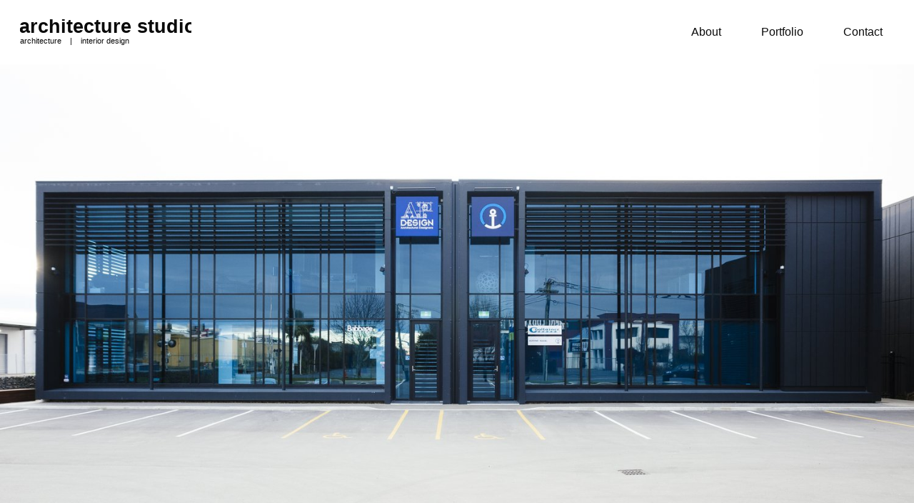

--- FILE ---
content_type: text/html; charset=utf-8
request_url: https://astudio.co.nz/portfolio/project/montreal-street/
body_size: 13369
content:


<!DOCTYPE html>
<html class="no-js" lang="en">
    <head>
        <meta charset="utf-8" />
        <title>
            
                Montreal Street
            
            
                
                    
                
            
        </title>
        <meta name="description" content="Architecture Studio is a design based practice formed by Richard Tunstall and Richard McNeill. We operate from a creative space, located in Christchurch, New Zealand.">
        <meta name="viewport" content="width=device-width, initial-scale=1">

        <meta property="og:image" content='/static/img/astudio_contact.32ec2133d80f.jpg'>
        <meta property="og:description" content="Architecture Studio is a design based practice formed by Richard Tunstall and Richard McNeill. We operate from a creative space, located in Christchurch, New Zealand.">
        <meta property="og:title" content="Architecture Studio Ltd">

        <meta property="twitter:image" content='/static/img/astudio_contact.32ec2133d80f.jpg'>
        <meta property="twitter:description" content="Architecture Studio is a design based practice formed by Richard Tunstall and Richard McNeill. We operate from a creative space, located in Christchurch, New Zealand.">
        <meta name="twitter:title" content="Architecture Studio Ltd">

        
        <link rel="stylesheet" type="text/css" href='/static/css/aslstyles.89eafd4826bd.css'>
        <link rel="stylesheet" type="text/css" href='/static/css/style.a1996c389cdc.css'>
        <link rel="stylesheet" type="text/css" href='/static/css/aos.847da8fca806.css'>
        <link rel="icon" type="image/png" sizes="96x96" href="/static/img/astudio_favicon.e14d3dfb348d.png">

        
        <!-- Global site tag (gtag.js) - Google Analytics
        <script async src="https://www.googletagmanager.com/gtag/js?id=UA-154804027-1"></script>
        <script>
        window.dataLayer = window.dataLayer || [];
        function gtag(){dataLayer.push(arguments);}
        gtag('js', new Date());

        gtag('config', 'UA-154804027-1');
        </script> -->

    </head>

    <body>


        
<div id="fadein">
  

<div style="min-height: 5.6rem;">
  <nav
    class="navbar is-white is-fixed-top"
    role="navigation"
    aria-label="main navigation"
  >
    <div class="navbar-brand">
      <a class="navbar-item" href="/">
        
<svg width="240" height="35.978" version="1.1" viewBox="0 0 63.5 9.5191" xmlns="http://www.w3.org/2000/svg" xmlns:cc="http://creativecommons.org/ns#" xmlns:dc="http://purl.org/dc/elements/1.1/" xmlns:rdf="http://www.w3.org/1999/02/22-rdf-syntax-ns#">

 <g transform="translate(5.2753e-7 -287.48)">
  <g transform="matrix(.67145 0 0 .67145 -46.57 198.49)" font-family="sans-serif" font-size="10.583px" letter-spacing="0px" stroke-width=".26458" word-spacing="0px">
   <text x="68.982742" y="140.11382" style="line-height:1.25" xml:space="preserve"><tspan x="68.982742" y="140.11382" font-family="Arial" font-size="10.583px" font-weight="bold" stroke-width=".26458" fill="currentColor">architecture studio</tspan></text>
   <text x="69.205193" y="145.82433" style="line-height:1.25" xml:space="preserve"><tspan x="69.205193" y="145.82433" font-family="Arial" font-size="4.2333px" stroke-width=".26458" fill="currentColor">architecture    |    interior design</tspan></text>
  </g>
 </g>
</svg>

      </a>
      <a
        id="navBurger"
        role="button"
        class="navbar-burger burger"
        aria-label="menu"
        aria-expanded="false"
        data-target="navbarMenuToggle"
        style="background-color: transparent;"
        onclick="navMenuToggle()"
      >
        <span aria-hidden="true"></span>
        <span aria-hidden="true"></span>
        <span aria-hidden="true"></span>
      </a>
    </div>
    <div id="navbarMenuToggle" class="navbar-menu has-background-white">
      <div class="navbar-end">
        <a class="navbar-item" href='/about/'>About</a>
        <a class="navbar-item" href='/portfolio/'
          >Portfolio</a
        >
        <!-- <a class="navbar-item" href='/service/'>Services</a> -->
        <a class="navbar-item" href='/contact/'>Contact</a>
      </div>
    </div>
  </nav>
</div>

	<section class="hero is-large">
        <div class="hero-head">
            <div class="image">
                <img alt="Montreal 1.jpg" class="full-image" data-aos="fade-up" data-aos-delay="50" data-aos-duration="1200" data-aos-easing="ease-in-out" height="999" src="https://s3.ap-southeast-2.amazonaws.com/astudionzstorage/images/Montreal_1.width-1500.jpg" width="1500">
            </div>
        </div>
	</section>
	<section class="container is-desktop">
		<div class="container" style="margin: 4rem 2rem 2rem 2rem" data-aos="fade-up" data-aos-delay="50" data-aos-duration="1200" data-aos-easing="ease-in-out" data-aos-anchor-placement="top-bottom">
			<div class="columns is-variable is-5">
				<article class="column is-three-quarters">
					<p class="title is-capitalized">Montreal Street</p>
					<div class="content is-size-5">
			          <p>Located on the old C &amp; R Salvage site, Architecture Studio was commissioned by Luney’s to undertake the development design work for six office buildings. In an area that was normally associated with warehouses, after the Canterbury earthquakes and the CBD red zoned, there was a high demand for office spaces on the fringe of the Central City. The buildings very popular was easily tenanted and on sold to investors. It was important create one particular style and colour scheme for all of the offices creating a business park appearance. Development cost was approximately 12 Million NZ dollars.</p>
				</article>
				<article class="column">
		      <div class="content">
		        
		        <p class="title is-size-5">Location</p>
		        <p class="is-capitalized is-size-6">Sydenham, Christchurch</p>
		        
		      </div>
		      <div class="content">
		        
		        <p class="title is-size-5">Client</p>
		        <p class="is-capitalized is-size-6">Chas S Luney Ltd</p>
		        
		      </div>
		      <div class="content">
		        <p class="title is-size-5">Category</p>		
		        
		        <p class="is-capitalized is-size-6">commercial</p>
		        
		      </div>
				</article>
			</div>
		</div>
	</section>
	<section class="container is-desktop">
        
			
				<div class="container image" data-aos="fade-up" data-aos-delay="50" data-aos-duration="1200" data-aos-easing="ease-in-out">
                	<img alt="Montreal 2.jpg" class="full-image" height="665" src="https://s3.ap-southeast-2.amazonaws.com/astudionzstorage/images/Montreal_2.width-1000.jpg" width="1000">
				</div>
			
				<div class="container image" data-aos="fade-up" data-aos-delay="50" data-aos-duration="1200" data-aos-easing="ease-in-out">
                	<img alt="Montreal 3.jpg" class="full-image" height="1502" src="https://s3.ap-southeast-2.amazonaws.com/astudionzstorage/images/Montreal_3.width-1000.jpg" width="1000">
				</div>
			
				<div class="container image" data-aos="fade-up" data-aos-delay="50" data-aos-duration="1200" data-aos-easing="ease-in-out">
                	<img alt="Montreal 4.jpg" class="full-image" height="1502" src="https://s3.ap-southeast-2.amazonaws.com/astudionzstorage/images/Montreal_4.width-1000.jpg" width="1000">
				</div>
			
				<div class="container image" data-aos="fade-up" data-aos-delay="50" data-aos-duration="1200" data-aos-easing="ease-in-out">
                	<img alt="Montreal 5.jpg" class="full-image" height="666" src="https://s3.ap-southeast-2.amazonaws.com/astudionzstorage/images/Montreal_5.width-1000.jpg" width="1000">
				</div>
			
        
	</section>
<footer class="footer has-background-white" style="margin-top: 3rem;">
  <div
    class="content has-text-centered"
    data-aos="fade-down"
    data-aos-delay="100"
    data-aos-duration="1200"
    data-aos-easing="ease-in-out"
  >
    <?xml version="1.0" encoding="UTF-8" standalone="no"?>
<!-- Created with Inkscape (http://www.inkscape.org/) -->

<svg
   xmlns:dc="http://purl.org/dc/elements/1.1/"
   xmlns:cc="http://creativecommons.org/ns#"
   xmlns:rdf="http://www.w3.org/1999/02/22-rdf-syntax-ns#"
   xmlns:svg="http://www.w3.org/2000/svg"
   xmlns="http://www.w3.org/2000/svg"
   xmlns:sodipodi="http://sodipodi.sourceforge.net/DTD/sodipodi-0.dtd"
   xmlns:inkscape="http://www.inkscape.org/namespaces/inkscape"
   width="78.93544mm"
   height="26.421644mm"
   viewBox="0 0 78.93544 26.421644"
   version="1.1"
   id="svg8"
   inkscape:version="0.92.3 (2405546, 2018-03-11)"
   sodipodi:docname="drawing-1.svg">
  <defs
     id="defs2" />
  <sodipodi:namedview
     id="base"
     pagecolor="#ffffff"
     bordercolor="#666666"
     borderopacity="1.0"
     inkscape:pageopacity="0.0"
     inkscape:pageshadow="2"
     inkscape:zoom="0.7"
     inkscape:cx="278.04177"
     inkscape:cy="-159.36651"
     inkscape:document-units="mm"
     inkscape:current-layer="layer1"
     showgrid="false"
     fit-margin-top="0"
     fit-margin-left="0"
     fit-margin-right="0"
     fit-margin-bottom="0"
     inkscape:window-width="2560"
     inkscape:window-height="1377"
     inkscape:window-x="-8"
     inkscape:window-y="-8"
     inkscape:window-maximized="1" />
  <metadata
     id="metadata5">
    <rdf:RDF>
      <cc:Work
         rdf:about="">
        <dc:format>image/svg+xml</dc:format>
        <dc:type
           rdf:resource="http://purl.org/dc/dcmitype/StillImage" />
        <dc:title></dc:title>
      </cc:Work>
    </rdf:RDF>
  </metadata>
  <g
     inkscape:label="Layer 1"
     inkscape:groupmode="layer"
     id="layer1"
     transform="translate(-57.178871,-139.85421)">
    <g
       id="g10"
       transform="matrix(0.35277777,0,0,-0.35277777,8.4521471,241.25947)">
      <g
         id="g12"
         transform="scale(0.1)">
        <path
           d="m 2090.43,2500.11 c 0,-184.22 -149.34,-333.58 -333.56,-333.58 -184.23,0 -333.58,149.36 -333.58,333.58 0,184.24 149.35,333.57 333.58,333.57 184.22,0 333.56,-149.33 333.56,-333.57"
           style="fill:#ffffff;fill-opacity:1;fill-rule:nonzero;stroke:none"
           id="path14"
           inkscape:connector-curvature="0" />
        <path
           d="m 2357.19,2262.29 v -19.68 h 10.8 c 4.26,0 7.47,0.82 9.63,2.44 2.17,1.62 3.26,4.2 3.26,7.71 0,3.25 -1.11,5.63 -3.32,7.19 -2.2,1.56 -5.56,2.34 -10.07,2.34 z m 0,8.25 h 9.79 c 4.24,0 7.35,0.68 9.3,2.03 1.97,1.35 2.94,3.63 2.94,6.87 0,2.91 -1.05,5.02 -3.17,6.33 -2.11,1.29 -5.46,1.95 -10.06,1.95 h -8.8 z m -10.15,25.68 h 18.45 c 8.56,0 14.75,-1.25 18.56,-3.73 3.81,-2.5 5.71,-6.45 5.71,-11.84 0,-3.61 -0.93,-6.64 -2.8,-9.04 -1.88,-2.42 -4.55,-3.92 -8.08,-4.55 v -0.43 c 4.37,-0.82 7.57,-2.44 9.63,-4.86 2.06,-2.42 3.08,-5.73 3.08,-9.85 0,-5.58 -1.94,-9.96 -5.84,-13.12 -3.9,-3.17 -9.32,-4.75 -16.27,-4.75 h -22.44 v 62.17"
           style="fill:#a5a6a9;fill-opacity:1;fill-rule:nonzero;stroke:none"
           id="path16"
           inkscape:connector-curvature="0" />
        <path
           d="m 2436.63,2234.05 -1.41,6.17 h -0.51 c -1.38,-2.18 -3.36,-3.88 -5.94,-5.13 -2.55,-1.25 -5.48,-1.88 -8.77,-1.88 -5.7,0 -9.96,1.43 -12.75,4.26 -2.81,2.81 -4.21,7.13 -4.21,12.87 v 30.74 h 10.07 v -28.98 c 0,-3.61 0.74,-6.31 2.21,-8.11 1.48,-1.81 3.79,-2.69 6.93,-2.69 4.2,0 7.29,1.25 9.26,3.75 1.97,2.52 2.95,6.72 2.95,12.6 v 23.43 h 10.04 v -47.03 h -7.87"
           style="fill:#a5a6a9;fill-opacity:1;fill-rule:nonzero;stroke:none"
           id="path18"
           inkscape:connector-curvature="0" />
        <path
           d="m 2468.74,2234.05 h -10 v 47.03 h 10 z m -10.59,59.49 c 0,1.8 0.49,3.17 1.46,4.15 0.98,0.95 2.37,1.44 4.2,1.44 1.74,0 3.11,-0.49 4.09,-1.44 0.99,-0.98 1.46,-2.35 1.46,-4.15 0,-1.69 -0.47,-3.02 -1.46,-4 -0.98,-0.98 -2.35,-1.46 -4.09,-1.46 -1.83,0 -3.22,0.48 -4.2,1.46 -0.97,0.98 -1.46,2.31 -1.46,4"
           style="fill:#a5a6a9;fill-opacity:1;fill-rule:nonzero;stroke:none"
           id="path20"
           inkscape:connector-curvature="0" />
        <path
           d="m 2483.03,2234.05 h 9.9805 v 66.1602 h -9.9805 z"
           style="fill:#a5a6a9;fill-opacity:1;fill-rule:nonzero;stroke:none"
           id="path22"
           inkscape:connector-curvature="0" />
        <path
           d="m 2525.84,2241.3 c 4.1,0 7.09,1.15 8.98,3.46 1.86,2.3 2.84,6.05 2.88,11.25 v 1.4 c 0,5.92 -0.96,10.14 -2.88,12.62 -1.93,2.5 -4.96,3.75 -9.06,3.75 -3.51,0 -6.23,-1.43 -8.12,-4.28 -1.9,-2.85 -2.85,-6.89 -2.85,-12.19 0,-5.21 0.91,-9.18 2.75,-11.91 1.84,-2.73 4.63,-4.1 8.3,-4.1 m -2.68,-8.09 c -5.87,0 -10.45,2.13 -13.72,6.39 -3.3,4.24 -4.94,10.21 -4.94,17.89 0,7.72 1.66,13.71 5,18.01 3.31,4.29 7.92,6.44 13.84,6.44 6.17,0 10.88,-2.28 14.1,-6.85 h 0.51 c -0.47,3.38 -0.7,6.05 -0.7,8.01 v 17.12 h 10.02 v -66.17 h -7.82 l -1.75,6.17 h -0.45 c -3.23,-4.68 -7.91,-7.01 -14.09,-7.01"
           style="fill:#a5a6a9;fill-opacity:1;fill-rule:nonzero;stroke:none"
           id="path24"
           inkscape:connector-curvature="0" />
        <path
           d="m 2571.54,2234.05 h -9.98 v 47.03 h 9.98 z m -10.58,59.49 c 0,1.8 0.49,3.17 1.46,4.15 1,0.95 2.38,1.44 4.2,1.44 1.76,0 3.13,-0.49 4.1,-1.44 0.98,-0.98 1.47,-2.35 1.47,-4.15 0,-1.69 -0.49,-3.02 -1.47,-4 -0.97,-0.98 -2.34,-1.46 -4.1,-1.46 -1.82,0 -3.2,0.48 -4.2,1.46 -0.97,0.98 -1.46,2.31 -1.46,4"
           style="fill:#a5a6a9;fill-opacity:1;fill-rule:nonzero;stroke:none"
           id="path26"
           inkscape:connector-curvature="0" />
        <path
           d="m 2627.21,2234.05 h -10.04 v 28.93 c 0,3.61 -0.72,6.33 -2.17,8.12 -1.46,1.78 -3.79,2.68 -6.95,2.68 -4.24,0 -7.33,-1.25 -9.28,-3.75 -1.95,-2.5 -2.93,-6.66 -2.93,-12.54 v -23.44 h -10 v 47.03 h 7.81 l 1.41,-6.15 h 0.53 c 1.4,2.25 3.41,3.95 6.01,5.18 2.62,1.23 5.53,1.83 8.69,1.83 11.27,0 16.92,-5.72 16.92,-17.22 v -30.67"
           style="fill:#a5a6a9;fill-opacity:1;fill-rule:nonzero;stroke:none"
           id="path28"
           inkscape:connector-curvature="0" />
        <path
           d="m 2648.18,2265.87 c 0,-2.95 0.75,-5.22 2.27,-6.82 1.52,-1.58 3.71,-2.36 6.54,-2.36 5.78,0 8.65,3.09 8.65,9.26 0,3.06 -0.7,5.43 -2.12,7.09 -1.43,1.66 -3.62,2.48 -6.53,2.48 -2.89,0 -5.1,-0.82 -6.58,-2.46 -1.48,-1.64 -2.23,-4.05 -2.23,-7.19 m -4.29,-39.12 c 0,-2.15 0.95,-3.81 2.91,-4.98 1.93,-1.17 4.66,-1.74 8.18,-1.74 5.45,0 9.51,0.78 12.17,2.34 2.65,1.55 4,3.62 4,6.19 0,2.06 -0.74,3.5 -2.2,4.36 -1.45,0.88 -4.18,1.31 -8.13,1.31 h -7.58 c -2.87,0 -5.13,-0.69 -6.83,-2.01 -1.68,-1.35 -2.52,-3.19 -2.52,-5.47 m 36.95,54.33 v -5.48 l -8.03,-1.49 c 0.73,-0.98 1.35,-2.21 1.82,-3.65 0.49,-1.45 0.72,-2.97 0.72,-4.59 0,-4.84 -1.66,-8.67 -5.02,-11.45 -3.34,-2.77 -7.95,-4.16 -13.83,-4.16 -1.48,0 -2.85,0.12 -4.08,0.34 -2.15,-1.33 -3.22,-2.89 -3.22,-4.67 0,-1.1 0.51,-1.9 1.5,-2.44 1.02,-0.53 2.85,-0.8 5.55,-0.8 h 8.22 c 5.18,0 9.12,-1.12 11.82,-3.32 2.69,-2.21 4.04,-5.4 4.04,-9.56 0,-5.35 -2.2,-9.43 -6.6,-12.34 -4.39,-2.89 -10.74,-4.34 -19.04,-4.34 -6.41,0 -11.29,1.14 -14.67,3.4 -3.38,2.27 -5.06,5.51 -5.06,9.71 0,2.89 0.92,5.31 2.74,7.29 1.83,1.97 4.39,3.34 7.67,4.1 -1.33,0.56 -2.42,1.48 -3.3,2.75 -0.86,1.25 -1.29,2.58 -1.29,3.97 0,1.75 0.51,3.24 1.49,4.47 0.99,1.21 2.48,2.42 4.43,3.61 -2.44,1.04 -4.43,2.76 -5.94,5.12 -1.52,2.36 -2.28,5.14 -2.28,8.32 0,5.1 1.6,9.04 4.84,11.85 3.2,2.82 7.79,4.22 13.75,4.22 1.33,0 2.72,-0.09 4.2,-0.27 1.44,-0.2 2.54,-0.39 3.28,-0.59 h 16.29"
           style="fill:#a5a6a9;fill-opacity:1;fill-rule:nonzero;stroke:none"
           id="path30"
           inkscape:connector-curvature="0" />
        <path
           d="m 2731.15,2233.21 c -7.13,0 -12.52,2.07 -16.23,6.23 -3.71,4.14 -5.54,10.1 -5.54,17.89 0,7.89 1.93,13.99 5.8,18.23 3.86,4.25 9.45,6.38 16.77,6.38 4.96,0 9.42,-0.91 13.4,-2.75 l -3.03,-8.05 c -4.21,1.64 -7.71,2.46 -10.46,2.46 -8.13,0 -12.19,-5.39 -12.19,-16.19 0,-5.27 1.01,-9.24 3.03,-11.89 2.03,-2.66 5,-3.99 8.92,-3.99 4.45,0 8.65,1.12 12.62,3.32 v -8.71 c -1.78,-1.05 -3.69,-1.81 -5.72,-2.26 -2.02,-0.45 -4.48,-0.67 -7.37,-0.67"
           style="fill:#a5a6a9;fill-opacity:1;fill-rule:nonzero;stroke:none"
           id="path32"
           inkscape:connector-curvature="0" />
        <path
           d="m 2762.77,2257.67 c 0,-10.88 4.03,-16.31 12.05,-16.31 7.93,0 11.9,5.43 11.9,16.31 0,10.74 -4.01,16.11 -11.99,16.11 -4.2,0 -7.23,-1.39 -9.12,-4.18 -1.88,-2.77 -2.84,-6.76 -2.84,-11.93 m 34.24,0 c 0,-7.7 -1.97,-13.68 -5.92,-18.01 -3.94,-4.3 -9.41,-6.45 -16.44,-6.45 -4.4,0 -8.28,1 -11.66,2.97 -3.36,1.99 -5.96,4.85 -7.78,8.56 -1.81,3.71 -2.71,8 -2.71,12.93 0,7.61 1.93,13.57 5.86,17.85 3.91,4.27 9.41,6.42 16.54,6.42 6.8,0 12.19,-2.18 16.15,-6.58 3.99,-4.37 5.96,-10.27 5.96,-17.69"
           style="fill:#a5a6a9;fill-opacity:1;fill-rule:nonzero;stroke:none"
           id="path34"
           inkscape:connector-curvature="0" />
        <path
           d="m 2849.86,2234.05 h -10.04 v 28.93 c 0,3.61 -0.72,6.33 -2.16,8.12 -1.49,1.78 -3.79,2.68 -6.98,2.68 -4.22,0 -7.3,-1.25 -9.25,-3.75 -1.98,-2.5 -2.95,-6.66 -2.95,-12.54 v -23.44 h -9.98 v 47.03 h 7.83 l 1.38,-6.15 h 0.51 c 1.43,2.25 3.44,3.95 6.06,5.18 2.6,1.23 5.49,1.83 8.65,1.83 11.29,0 16.93,-5.72 16.93,-17.22 v -30.67"
           style="fill:#a5a6a9;fill-opacity:1;fill-rule:nonzero;stroke:none"
           id="path36"
           inkscape:connector-curvature="0" />
        <path
           d="m 2905.35,2234.05 h -9.98 v 47.03 h 9.98 z m -10.56,59.49 c 0,1.8 0.48,3.17 1.44,4.15 1,0.95 2.38,1.44 4.2,1.44 1.76,0 3.12,-0.49 4.1,-1.44 1,-0.98 1.47,-2.35 1.47,-4.15 0,-1.69 -0.47,-3.02 -1.47,-4 -0.98,-0.98 -2.34,-1.46 -4.1,-1.46 -1.82,0 -3.2,0.48 -4.2,1.46 -0.96,0.98 -1.44,2.31 -1.44,4 m -7.43,-20.01 h -11.46 v -39.48 h -10.04 v 39.48 h -7.73 v 4.66 l 7.73,3.07 v 3.07 c 0,5.54 1.31,9.66 3.93,12.34 2.59,2.7 6.58,4.02 11.93,4.02 3.51,0 6.97,-0.58 10.37,-1.73 l -2.62,-7.58 c -2.48,0.8 -4.82,1.19 -7.07,1.19 -2.26,0 -3.92,-0.7 -4.96,-2.11 -1.03,-1.41 -1.54,-3.5 -1.54,-6.31 v -3.07 h 11.46 v -7.55"
           style="fill:#a5a6a9;fill-opacity:1;fill-rule:nonzero;stroke:none"
           id="path38"
           inkscape:connector-curvature="0" />
        <path
           d="m 2938.22,2241.3 c 4.12,0 7.11,1.15 8.99,3.46 1.85,2.3 2.83,6.05 2.89,11.25 v 1.4 c 0,5.92 -0.98,10.14 -2.89,12.62 -1.94,2.5 -4.94,3.75 -9.07,3.75 -3.51,0 -6.21,-1.43 -8.12,-4.28 -1.89,-2.85 -2.83,-6.89 -2.83,-12.19 0,-5.21 0.92,-9.18 2.75,-11.91 1.84,-2.73 4.61,-4.1 8.28,-4.1 m -2.67,-8.09 c -5.86,0 -10.45,2.13 -13.73,6.39 -3.3,4.24 -4.93,10.21 -4.93,17.89 0,7.72 1.66,13.71 4.99,18.01 3.33,4.29 7.94,6.44 13.84,6.44 6.17,0 10.88,-2.28 14.12,-6.85 h 0.51 c -0.49,3.38 -0.72,6.05 -0.72,8.01 v 17.12 h 10.04 v -66.17 h -7.83 l -1.74,6.17 h -0.47 c -3.2,-4.68 -7.89,-7.01 -14.08,-7.01"
           style="fill:#a5a6a9;fill-opacity:1;fill-rule:nonzero;stroke:none"
           id="path40"
           inkscape:connector-curvature="0" />
        <path
           d="m 2992.66,2274.37 c -3.19,0 -5.73,-1 -7.62,-3.03 -1.91,-1.99 -3.07,-4.92 -3.42,-8.79 h 21.35 c -0.08,3.89 -1.02,6.82 -2.81,8.83 -1.82,1.99 -4.32,2.99 -7.5,2.99 m 1.83,-41.16 c -7.3,0 -13.03,2.13 -17.17,6.39 -4.12,4.28 -6.17,10.16 -6.17,17.64 0,7.67 1.92,13.73 5.74,18.12 3.83,4.4 9.09,6.58 15.77,6.58 6.21,0 11.11,-1.89 14.7,-5.66 3.62,-3.77 5.41,-8.95 5.41,-15.57 v -5.39 h -31.32 c 0.13,-4.57 1.36,-8.06 3.69,-10.53 2.32,-2.44 5.6,-3.67 9.82,-3.67 2.77,0 5.35,0.26 7.75,0.78 2.41,0.53 4.99,1.39 7.74,2.62 v -8.12 c -2.44,-1.16 -4.9,-2 -7.4,-2.46 -2.5,-0.49 -5.35,-0.73 -8.56,-0.73"
           style="fill:#a5a6a9;fill-opacity:1;fill-rule:nonzero;stroke:none"
           id="path42"
           inkscape:connector-curvature="0" />
        <path
           d="m 3065.51,2234.05 h -10.06 v 28.93 c 0,3.61 -0.7,6.33 -2.17,8.12 -1.46,1.78 -3.77,2.68 -6.95,2.68 -4.24,0 -7.31,-1.25 -9.28,-3.75 -1.95,-2.5 -2.93,-6.66 -2.93,-12.54 v -23.44 h -10 v 47.03 h 7.83 l 1.39,-6.15 h 0.53 c 1.4,2.25 3.43,3.95 6.03,5.18 2.6,1.23 5.51,1.83 8.67,1.83 11.29,0 16.94,-5.72 16.94,-17.22 v -30.67"
           style="fill:#a5a6a9;fill-opacity:1;fill-rule:nonzero;stroke:none"
           id="path44"
           inkscape:connector-curvature="0" />
        <path
           d="m 3098.38,2233.21 c -7.13,0 -12.52,2.07 -16.21,6.23 -3.71,4.14 -5.57,10.1 -5.57,17.89 0,7.89 1.94,13.99 5.8,18.23 3.87,4.25 9.48,6.38 16.78,6.38 4.96,0 9.43,-0.91 13.4,-2.75 l -3.03,-8.05 c -4.22,1.64 -7.69,2.46 -10.45,2.46 -8.14,0 -12.21,-5.39 -12.21,-16.19 0,-5.27 1.02,-9.24 3.05,-11.89 2.01,-2.66 4.98,-3.99 8.91,-3.99 4.43,0 8.65,1.12 12.61,3.32 v -8.71 c -1.77,-1.05 -3.69,-1.81 -5.72,-2.26 -2.01,-0.45 -4.49,-0.67 -7.36,-0.67"
           style="fill:#a5a6a9;fill-opacity:1;fill-rule:nonzero;stroke:none"
           id="path46"
           inkscape:connector-curvature="0" />
        <path
           d="m 3141.25,2274.37 c -3.18,0 -5.74,-1 -7.64,-3.03 -1.91,-1.99 -3.06,-4.92 -3.41,-8.79 h 21.34 c -0.06,3.89 -1.01,6.82 -2.81,8.83 -1.82,1.99 -4.32,2.99 -7.48,2.99 m 1.82,-41.16 c -7.31,0 -13.03,2.13 -17.15,6.39 -4.14,4.28 -6.19,10.16 -6.19,17.64 0,7.67 1.91,13.73 5.74,18.12 3.83,4.4 9.08,6.58 15.78,6.58 6.21,0 11.11,-1.89 14.71,-5.66 3.59,-3.77 5.39,-8.95 5.39,-15.57 v -5.39 h -31.33 c 0.14,-4.57 1.37,-8.06 3.69,-10.53 2.33,-2.44 5.59,-3.67 9.83,-3.67 2.77,0 5.35,0.26 7.75,0.78 2.4,0.53 4.98,1.39 7.73,2.62 v -8.12 c -2.44,-1.16 -4.9,-2 -7.4,-2.46 -2.5,-0.49 -5.35,-0.73 -8.55,-0.73"
           style="fill:#a5a6a9;fill-opacity:1;fill-rule:nonzero;stroke:none"
           id="path48"
           inkscape:connector-curvature="0" />
        <path
           d="m 1755.69,2856.29 c -196.46,0 -356.28,-159.83 -356.28,-356.28 0,-196.47 159.82,-356.29 356.28,-356.29 196.46,0 356.3,159.82 356.3,356.29 0,196.45 -159.84,356.28 -356.3,356.28 z m 0,-730.77 c -206.49,0 -374.46,168 -374.46,374.49 0,206.48 167.97,374.47 374.46,374.47 206.49,0 374.48,-167.99 374.48,-374.47 0,-206.49 -167.99,-374.49 -374.48,-374.49"
           style="fill:#a5a6a9;fill-opacity:1;fill-rule:nonzero;stroke:none"
           id="path50"
           inkscape:connector-curvature="0" />
        <path
           d="m 1713.93,2627.57 h 26.15 v 36.6 h -26.15 z m 66.64,-57.52 h 26.19 v 36.6 h -26.19 z m -66.64,-58.54 h 26.15 v 36.59 h -26.15 z m -233.22,-39.74 h 117.14 v 34.49 h -117.14 z m 233.22,98.28 h 26.15 v 36.6 h -26.15 z m 66.64,57.52 h 26.19 v 36.6 h -26.19 z m 182.18,-140.12 h 35.59 v 36.59 h -35.59 z m 0,-60.66 h 35.59 v 36.6 h -35.59 z m -182.18,84.72 h 26.19 v 36.59 h -26.19 z m -23.9,322.76 c -184.95,0 -334.93,-149.92 -334.93,-334.84 0,-33.01 4.81,-64.91 13.73,-95.05 h 20.43 v 109.61 l 107.13,50.02 v 25.9 h 12.56 v -20.04 l 42.96,20.04 v -54.35 h 68.48 v 157.89 h 149.09 v -289.07 h 21.34 v 139.91 l 18.44,18.44 h -1.17 v 39.72 h 20.9 v -20.02 l 52.71,52.72 91.84,-91.84 v -138.93 h 37.64 c 8.9,30.14 13.7,62.04 13.7,95.05 0,184.92 -149.92,334.84 -334.85,334.84 m 140.29,-346.82 h 35.56 v 36.59 h -35.56 z m 0,-60.66 h 35.56 v 36.6 h -35.56 v -36.6"
           style="fill:#100f0d;fill-opacity:1;fill-rule:nonzero;stroke:none"
           id="path52"
           inkscape:connector-curvature="0" />
        <path
           d="m 2221.47,2331.53 h 24.9609 v 165.418 H 2221.47 Z"
           style="fill:#afd619;fill-opacity:1;fill-rule:nonzero;stroke:none"
           id="path54"
           inkscape:connector-curvature="0" />
        <path
           d="m 2221.47,2167.53 h 24.9609 v 165.41 H 2221.47 Z"
           style="fill:#3062b7;fill-opacity:1;fill-rule:nonzero;stroke:none"
           id="path56"
           inkscape:connector-curvature="0" />
        <path
           d="m 2221.47,2496.96 h 24.9609 v 168.211 H 2221.47 Z"
           style="fill:#8f9295;fill-opacity:1;fill-rule:nonzero;stroke:none"
           id="path58"
           inkscape:connector-curvature="0" />
        <path
           d="m 2221.47,2664.68 h 24.9609 v 168.199 H 2221.47 Z"
           style="fill:#efbe0c;fill-opacity:1;fill-rule:nonzero;stroke:none"
           id="path60"
           inkscape:connector-curvature="0" />
        <path
           d="m 1756.65,2167 c 151.11,0 278.78,100.2 320.35,237.76 H 1436.29 C 1477.86,2267.2 1605.53,2167 1756.65,2167"
           style="fill:#a5a6a9;fill-opacity:1;fill-rule:nonzero;stroke:none"
           id="path62"
           inkscape:connector-curvature="0" />
        <path
           d="m 2348.63,2664.13 v 127.65 h 27.07 v -105.31 h 51.77 v -22.34 h -78.84"
           style="fill:#100f0d;fill-opacity:1;fill-rule:nonzero;stroke:none"
           id="path64"
           inkscape:connector-curvature="0" />
        <path
           d="m 2453.27,2664.11 h 27.0703 v 127.66 H 2453.27 Z"
           style="fill:#100f0d;fill-opacity:1;fill-rule:nonzero;stroke:none"
           id="path66"
           inkscape:connector-curvature="0" />
        <path
           d="m 2563.05,2771.08 c -10.18,0 -18.07,-3.82 -23.66,-11.47 -5.58,-7.67 -8.37,-18.32 -8.37,-32.02 0,-28.45 10.68,-42.68 32.03,-42.68 8.98,0 19.82,2.23 32.58,6.73 v -22.7 c -10.49,-4.37 -22.17,-6.57 -35.1,-6.57 -18.58,0 -32.78,5.63 -42.62,16.9 -9.82,11.27 -14.74,27.43 -14.74,48.51 0,13.26 2.4,24.89 7.24,34.89 4.82,9.97 11.78,17.61 20.82,22.95 9.04,5.31 19.67,7.98 31.82,7.98 12.4,0 24.86,-2.98 37.38,-8.99 l -8.73,-22 c -4.79,2.26 -9.59,4.24 -14.41,5.93 -4.83,1.7 -9.58,2.54 -14.24,2.54"
           style="fill:#100f0d;fill-opacity:1;fill-rule:nonzero;stroke:none"
           id="path68"
           inkscape:connector-curvature="0" />
        <path
           d="m 2696.29,2664.13 h -73.52 v 127.65 h 73.52 v -22.18 h -46.45 v -28.05 h 43.21 v -22.17 h -43.21 v -32.91 h 46.45 v -22.34"
           style="fill:#100f0d;fill-opacity:1;fill-rule:nonzero;stroke:none"
           id="path70"
           inkscape:connector-curvature="0" />
        <path
           d="m 2836.15,2664.13 h -34.39 l -55.53,96.56 h -0.78 c 1.09,-17.07 1.66,-29.23 1.66,-36.5 v -60.06 h -24.18 v 127.65 h 34.14 l 55.43,-95.62 h 0.61 c -0.88,16.58 -1.31,28.32 -1.31,35.19 v 60.43 h 24.35 v -127.65"
           style="fill:#100f0d;fill-opacity:1;fill-rule:nonzero;stroke:none"
           id="path72"
           inkscape:connector-curvature="0" />
        <path
           d="m 2943.63,2699.58 c 0,-11.53 -4.14,-20.62 -12.44,-27.25 -8.3,-6.64 -19.82,-9.96 -34.61,-9.96 -13.63,0 -25.68,2.58 -36.15,7.7 v 25.14 c 8.61,-3.85 15.92,-6.55 21.87,-8.13 5.96,-1.56 11.41,-2.35 16.37,-2.35 5.94,0 10.49,1.14 13.67,3.4 3.17,2.27 4.75,5.65 4.75,10.14 0,2.5 -0.68,4.73 -2.09,6.66 -1.41,1.95 -3.46,3.83 -6.15,5.66 -2.72,1.78 -8.22,4.65 -16.55,8.62 -7.81,3.67 -13.65,7.2 -17.55,10.58 -3.89,3.36 -7.02,7.29 -9.36,11.76 -2.3,4.49 -3.48,9.75 -3.48,15.74 0,11.27 3.83,20.16 11.49,26.62 7.65,6.47 18.22,9.69 31.74,9.69 6.64,0 12.97,-0.78 18.98,-2.36 6.04,-1.56 12.33,-3.77 18.91,-6.62 l -8.73,-21.06 c -6.82,2.8 -12.44,4.75 -16.9,5.86 -4.45,1.1 -8.83,1.66 -13.12,1.66 -5.14,0 -9.07,-1.21 -11.8,-3.59 -2.75,-2.38 -4.1,-5.51 -4.1,-9.34 0,-2.38 0.55,-4.45 1.66,-6.25 1.09,-1.75 2.85,-3.47 5.27,-5.15 2.4,-1.64 8.13,-4.63 17.15,-8.95 11.93,-5.68 20.14,-11.4 24.53,-17.15 4.44,-5.72 6.64,-12.75 6.64,-21.07"
           style="fill:#100f0d;fill-opacity:1;fill-rule:nonzero;stroke:none"
           id="path74"
           inkscape:connector-curvature="0" />
        <path
           d="m 3040.29,2664.13 h -73.51 v 127.65 h 73.51 v -22.18 h -46.46 v -28.05 h 43.22 v -22.17 h -43.22 v -32.91 h 46.46 v -22.34"
           style="fill:#100f0d;fill-opacity:1;fill-rule:nonzero;stroke:none"
           id="path76"
           inkscape:connector-curvature="0" />
        <path
           d="m 3144.71,2728.47 c 0,27.42 -12.11,41.11 -36.33,41.11 h -14.4 v -83.11 h 11.61 c 26.07,0 39.12,14.01 39.12,42 m 28.1,0.7 c 0,-21.01 -5.97,-37.11 -17.93,-48.28 -11.95,-11.17 -29.24,-16.78 -51.81,-16.78 h -36.16 v 127.66 h 40.08 c 20.84,0 37.01,-5.51 48.54,-16.5 11.54,-11 17.28,-26.37 17.28,-46.1"
           style="fill:#100f0d;fill-opacity:1;fill-rule:nonzero;stroke:none"
           id="path78"
           inkscape:connector-curvature="0" />
        <path
           d="m 2375.7,2556.61 v -33.28 h 17.63 c 7.45,0 12.94,1.44 16.5,4.29 3.55,2.85 5.33,7.21 5.33,13.09 0,10.6 -7.58,15.9 -22.71,15.9 z m 0,21.47 h 15.71 c 7.33,0 12.64,1.14 15.94,3.41 3.28,2.27 4.92,6.02 4.92,11.27 0,4.88 -1.78,8.38 -5.35,10.51 -3.59,2.13 -9.26,3.19 -16.99,3.19 h -14.23 z m -27.07,50.56 h 39.73 c 18.1,0 31.23,-2.59 39.42,-7.72 8.18,-5.17 12.26,-13.34 12.26,-24.57 0,-7.65 -1.79,-13.9 -5.37,-18.79 -3.59,-4.89 -8.34,-7.82 -14.27,-8.82 v -0.88 c 8.08,-1.8 13.92,-5.17 17.52,-10.12 3.55,-4.96 5.35,-11.52 5.35,-19.73 0,-11.64 -4.2,-20.72 -12.62,-27.24 -8.4,-6.51 -19.82,-9.78 -34.26,-9.78 h -47.76 v 127.65"
           style="fill:#100f0d;fill-opacity:1;fill-rule:nonzero;stroke:none"
           id="path80"
           inkscape:connector-curvature="0" />
        <path
           d="m 2572.66,2628.64 v -82.6 c 0,-9.43 -2.11,-17.68 -6.33,-24.79 -4.22,-7.1 -10.31,-12.55 -18.3,-16.34 -7.97,-3.77 -17.4,-5.65 -28.28,-5.65 -16.41,0 -29.16,4.19 -38.24,12.61 -9.06,8.39 -13.63,19.9 -13.63,34.53 v 82.24 h 26.99 v -78.15 c 0,-9.84 1.97,-17.06 5.94,-21.64 3.94,-4.59 10.5,-6.91 19.64,-6.91 8.85,0 15.25,2.32 19.24,6.94 4,4.64 5.99,11.89 5.99,21.79 v 77.97 h 26.98"
           style="fill:#100f0d;fill-opacity:1;fill-rule:nonzero;stroke:none"
           id="path82"
           inkscape:connector-curvature="0" />
        <path
           d="m 2596.64,2500.99 h 27.0703 v 127.641 H 2596.64 Z"
           style="fill:#100f0d;fill-opacity:1;fill-rule:nonzero;stroke:none"
           id="path84"
           inkscape:connector-curvature="0" />
        <path
           d="m 2648.55,2500.99 v 127.66 h 27.08 v -105.31 h 51.79 v -22.35 h -78.87"
           style="fill:#100f0d;fill-opacity:1;fill-rule:nonzero;stroke:none"
           id="path86"
           inkscape:connector-curvature="0" />
        <path
           d="m 2827.36,2565.34 c 0,27.4 -12.11,41.12 -36.31,41.12 h -14.41 v -83.13 h 11.62 c 26.08,0 39.1,14 39.1,42.01 m 28.11,0.7 c 0,-21 -5.98,-37.11 -17.93,-48.28 -11.95,-11.19 -29.24,-16.77 -51.82,-16.77 h -36.15 v 127.65 h 40.08 c 20.84,0 37.03,-5.51 48.55,-16.49 11.51,-11.03 17.27,-26.38 17.27,-46.11"
           style="fill:#100f0d;fill-opacity:1;fill-rule:nonzero;stroke:none"
           id="path88"
           inkscape:connector-curvature="0" />
        <path
           d="m 2878.3,2500.99 h 27.0703 v 127.641 H 2878.3 Z"
           style="fill:#100f0d;fill-opacity:1;fill-rule:nonzero;stroke:none"
           id="path90"
           inkscape:connector-curvature="0" />
        <path
           d="m 3043.46,2500.99 h -34.4 l -55.52,96.57 h -0.79 c 1.1,-17.06 1.66,-29.23 1.66,-36.5 v -60.07 h -24.18 v 127.66 h 34.13 l 55.44,-95.61 h 0.61 c -0.88,16.58 -1.31,28.32 -1.31,35.18 v 60.43 h 24.36 v -127.66"
           style="fill:#100f0d;fill-opacity:1;fill-rule:nonzero;stroke:none"
           id="path92"
           inkscape:connector-curvature="0" />
        <path
           d="m 3120.41,2572.67 h 50.63 v -66.18 c -8.21,-2.67 -15.92,-4.57 -23.17,-5.62 -7.24,-1.08 -14.67,-1.62 -22.23,-1.62 -19.25,0 -33.96,5.66 -44.12,16.97 -10.15,11.33 -15.25,27.58 -15.25,48.77 0,20.61 5.92,36.66 17.68,48.2 11.79,11.53 28.14,17.29 49.04,17.29 13.08,0 25.72,-2.63 37.89,-7.87 l -9,-21.64 c -9.3,4.65 -19.01,6.97 -29.07,6.97 -11.72,0 -21.07,-3.93 -28.1,-11.78 -7.05,-7.86 -10.59,-18.42 -10.59,-31.7 0,-13.84 2.85,-24.43 8.52,-31.74 5.68,-7.3 13.92,-10.95 24.74,-10.95 5.67,0 11.39,0.58 17.21,1.76 v 26.62 h -24.18 v 22.52"
           style="fill:#100f0d;fill-opacity:1;fill-rule:nonzero;stroke:none"
           id="path94"
           inkscape:connector-curvature="0" />
        <path
           d="m 2364.96,2394.93 h 13.36 c 13.15,0 22.66,2.13 28.54,6.39 5.88,4.24 8.81,11.05 8.81,20.43 0,8.44 -2.75,14.71 -8.27,18.85 -5.54,4.14 -14.16,6.21 -25.85,6.21 h -16.59 z m 66.08,27.5 c 0,-12.91 -4.41,-22.85 -13.22,-29.8 -8.83,-6.96 -21.43,-10.43 -37.84,-10.43 h -15.02 V 2332 h -14.86 v 127.64 h 33.11 c 31.89,0 47.83,-12.4 47.83,-37.21"
           style="fill:#100f0d;fill-opacity:1;fill-rule:nonzero;stroke:none"
           id="path96"
           inkscape:connector-curvature="0" />
        <path
           d="m 2465.34,2397.82 h 20.33 c 10.49,0 18.16,2.09 23.05,6.25 4.89,4.16 7.33,10.41 7.33,18.73 0,8.44 -2.5,14.51 -7.45,18.24 -4.98,3.72 -12.97,5.59 -23.99,5.59 h -19.27 z m 0,-12.75 V 2332 h -14.87 v 127.64 h 35.02 c 15.67,0 27.22,-2.99 34.71,-9.01 7.48,-5.99 11.23,-15.01 11.23,-27.05 0,-16.87 -8.56,-28.28 -25.66,-34.23 l 34.64,-57.35 h -17.54 l -30.91,53.07 h -26.62"
           style="fill:#100f0d;fill-opacity:1;fill-rule:nonzero;stroke:none"
           id="path98"
           inkscape:connector-curvature="0" />
        <path
           d="m 2631.64,2385.95 -14.84,39.55 c -1.9,5 -3.89,11.15 -5.92,18.42 -1.29,-5.59 -3.13,-11.72 -5.51,-18.42 l -15.02,-39.55 z m 20.53,-53.97 -15.9,40.61 h -51.15 l -15.73,-40.61 h -15.01 l 50.46,128.19 h 12.5 l 50.18,-128.19 h -15.35"
           style="fill:#100f0d;fill-opacity:1;fill-rule:nonzero;stroke:none"
           id="path100"
           inkscape:connector-curvature="0" />
        <path
           d="m 2732.46,2448.21 c -14.02,0 -25.1,-4.68 -33.22,-14.02 -8.11,-9.34 -12.17,-22.13 -12.17,-38.38 0,-16.7 3.91,-29.61 11.74,-38.71 7.81,-9.12 18.98,-13.67 33.49,-13.67 8.89,0 19.05,1.6 30.47,4.8 v -13.01 c -8.86,-3.32 -19.78,-4.98 -32.75,-4.98 -18.81,0 -33.3,5.71 -43.54,17.11 -10.21,11.41 -15.31,27.64 -15.31,48.64 0,13.16 2.46,24.68 7.38,34.59 4.93,9.88 12.02,17.5 21.31,22.87 9.28,5.35 20.2,8.02 32.78,8.02 13.4,0 25.09,-2.44 35.09,-7.32 l -6.27,-12.75 c -9.68,4.53 -19.33,6.81 -29,6.81"
           style="fill:#100f0d;fill-opacity:1;fill-rule:nonzero;stroke:none"
           id="path102"
           inkscape:connector-curvature="0" />
        <path
           d="m 2840.82,2332 h -14.84 v 114.46 h -40.43 v 13.18 h 95.68 v -13.18 h -40.41 V 2332"
           style="fill:#100f0d;fill-opacity:1;fill-rule:nonzero;stroke:none"
           id="path104"
           inkscape:connector-curvature="0" />
        <path
           d="m 2896.82,2332 h 14.8203 v 127.641 H 2896.82 Z"
           style="fill:#100f0d;fill-opacity:1;fill-rule:nonzero;stroke:none"
           id="path106"
           inkscape:connector-curvature="0" />
        <path
           d="m 2985.96,2332 h -14.85 v 114.46 h -40.43 v 13.18 h 95.69 v -13.18 h -40.41 V 2332"
           style="fill:#100f0d;fill-opacity:1;fill-rule:nonzero;stroke:none"
           id="path108"
           inkscape:connector-curvature="0" />
        <path
           d="m 3045.59,2332 h 14.8398 v 127.641 H 3045.59 Z"
           style="fill:#100f0d;fill-opacity:1;fill-rule:nonzero;stroke:none"
           id="path110"
           inkscape:connector-curvature="0" />
        <path
           d="m 3097.25,2395.99 c 0,-17.29 3.67,-30.39 11.03,-39.34 7.36,-8.93 18.07,-13.4 32.09,-13.4 14.14,0 24.83,4.46 32.05,13.36 7.21,8.93 10.82,22.03 10.82,39.38 0,17.16 -3.59,30.19 -10.78,39.08 -7.19,8.87 -17.83,13.3 -31.91,13.3 -14.14,0 -24.91,-4.45 -32.27,-13.4 -7.36,-8.93 -11.03,-21.91 -11.03,-38.98 m 101.7,0 c 0,-20.43 -5.16,-36.49 -15.49,-48.19 -10.33,-11.7 -24.69,-17.56 -43.09,-17.56 -18.81,0 -33.32,5.75 -43.51,17.25 -10.24,11.48 -15.34,27.73 -15.34,48.67 0,20.78 5.12,36.9 15.37,48.32 10.26,11.45 24.79,17.17 43.66,17.17 18.34,0 32.65,-5.82 42.95,-17.46 10.31,-11.64 15.45,-27.72 15.45,-48.2"
           style="fill:#100f0d;fill-opacity:1;fill-rule:nonzero;stroke:none"
           id="path112"
           inkscape:connector-curvature="0" />
        <path
           d="m 3316.21,2332 h -16.93 l -69.77,107.13 h -0.7 c 0.94,-12.58 1.4,-24.1 1.4,-34.59 V 2332 h -13.71 v 127.64 h 16.76 l 69.59,-106.7 h 0.69 c -0.12,1.58 -0.38,6.64 -0.77,15.16 -0.43,8.53 -0.56,14.62 -0.45,18.3 v 73.24 h 13.89 V 2332"
           style="fill:#100f0d;fill-opacity:1;fill-rule:nonzero;stroke:none"
           id="path114"
           inkscape:connector-curvature="0" />
        <path
           d="m 3411.56,2332 h -71.15 v 127.64 h 71.15 v -13.18 h -56.31 v -41.12 h 52.91 v -13.1 h -52.91 v -46.98 h 56.31 V 2332"
           style="fill:#100f0d;fill-opacity:1;fill-rule:nonzero;stroke:none"
           id="path116"
           inkscape:connector-curvature="0" />
        <path
           d="m 3447.42,2397.82 h 20.33 c 10.49,0 18.17,2.09 23.07,6.25 4.88,4.16 7.32,10.41 7.32,18.73 0,8.44 -2.48,14.51 -7.46,18.24 -4.98,3.72 -12.97,5.59 -23.96,5.59 h -19.3 z m 0,-12.75 V 2332 h -14.84 v 127.64 h 35 c 15.66,0 27.22,-2.99 34.71,-9.01 7.48,-5.99 11.21,-15.01 11.21,-27.05 0,-16.87 -8.56,-28.28 -25.67,-34.23 L 3522.5,2332 h -17.56 l -30.9,53.07 h -26.62"
           style="fill:#100f0d;fill-opacity:1;fill-rule:nonzero;stroke:none"
           id="path118"
           inkscape:connector-curvature="0" />
        <path
           d="m 3618.77,2365.97 c 0,-11.25 -4.08,-20 -12.23,-26.29 -8.14,-6.29 -19.2,-9.44 -33.16,-9.44 -15.14,0 -26.8,1.96 -34.94,5.86 v 14.32 c 5.25,-2.21 10.94,-3.96 17.11,-5.23 6.17,-1.29 12.3,-1.94 18.34,-1.94 9.9,0 17.36,1.88 22.36,5.65 5,3.75 7.5,8.96 7.5,15.66 0,4.41 -0.88,8.05 -2.66,10.86 -1.77,2.83 -4.74,5.43 -8.92,7.81 -4.14,2.4 -10.47,5.1 -18.97,8.15 -11.87,4.24 -20.37,9.27 -25.47,15.09 -5.07,5.82 -7.63,13.4 -7.63,22.8 0,9.82 3.71,17.65 11.09,23.47 7.38,5.82 17.17,8.73 29.34,8.73 12.69,0 24.35,-2.34 35.02,-6.99 l -4.63,-12.91 c -10.55,4.42 -20.78,6.62 -30.74,6.62 -7.86,0 -14.01,-1.68 -18.42,-5.06 -4.44,-3.37 -6.64,-8.04 -6.64,-14.04 0,-4.43 0.82,-8.06 2.44,-10.88 1.64,-2.83 4.39,-5.41 8.26,-7.77 3.87,-2.34 9.79,-4.96 17.75,-7.81 13.4,-4.77 22.6,-9.91 27.66,-15.37 5.02,-5.47 7.54,-12.56 7.54,-21.29"
           style="fill:#100f0d;fill-opacity:1;fill-rule:nonzero;stroke:none"
           id="path120"
           inkscape:connector-curvature="0" />
      </g>
    </g>
  </g>
</svg>

    <p style="margin: 0">© 2019 architecture studio Ltd</p>
    <a
      href="https://www.facebook.com/Architecture-Studio-Limited-113556392057514/"
      style="color: grey;"
    >
      <svg width="20" aria-hidden="true" data-prefix="fab" data-icon="facebook-square" class="svg-inline--fa fa-facebook-square fa-w-14" role="img" xmlns="http://www.w3.org/2000/svg" viewBox="0 0 448 512"><path fill="currentColor" d="M448 80v352c0 26.5-21.5 48-48 48h-85.3V302.8h60.6l8.7-67.6h-69.3V192c0-19.6 5.4-32.9 33.5-32.9H384V98.7c-6.2-.8-27.4-2.7-52.2-2.7-51.6 0-87 31.5-87 89.4v49.9H184v67.6h60.9V480H48c-26.5 0-48-21.5-48-48V80c0-26.5 21.5-48 48-48h352c26.5 0 48 21.5 48 48z"></path></svg>
    </a>
    <a href="" style="color: grey;">
      <svg width="20" aria-hidden="true" data-prefix="fab" data-icon="instagram" class="svg-inline--fa fa-instagram fa-w-14" role="img" xmlns="http://www.w3.org/2000/svg" viewBox="0 0 448 512"><path fill="currentColor" d="M224.1 141c-63.6 0-114.9 51.3-114.9 114.9s51.3 114.9 114.9 114.9S339 319.5 339 255.9 287.7 141 224.1 141zm0 189.6c-41.1 0-74.7-33.5-74.7-74.7s33.5-74.7 74.7-74.7 74.7 33.5 74.7 74.7-33.6 74.7-74.7 74.7zm146.4-194.3c0 14.9-12 26.8-26.8 26.8-14.9 0-26.8-12-26.8-26.8s12-26.8 26.8-26.8 26.8 12 26.8 26.8zm76.1 27.2c-1.7-35.9-9.9-67.7-36.2-93.9-26.2-26.2-58-34.4-93.9-36.2-37-2.1-147.9-2.1-184.9 0-35.8 1.7-67.6 9.9-93.9 36.1s-34.4 58-36.2 93.9c-2.1 37-2.1 147.9 0 184.9 1.7 35.9 9.9 67.7 36.2 93.9s58 34.4 93.9 36.2c37 2.1 147.9 2.1 184.9 0 35.9-1.7 67.7-9.9 93.9-36.2 26.2-26.2 34.4-58 36.2-93.9 2.1-37 2.1-147.8 0-184.8zM398.8 388c-7.8 19.6-22.9 34.7-42.6 42.6-29.5 11.7-99.5 9-132.1 9s-102.7 2.6-132.1-9c-19.6-7.8-34.7-22.9-42.6-42.6-11.7-29.5-9-99.5-9-132.1s-2.6-102.7 9-132.1c7.8-19.6 22.9-34.7 42.6-42.6 29.5-11.7 99.5-9 132.1-9s102.7-2.6 132.1 9c19.6 7.8 34.7 22.9 42.6 42.6 11.7 29.5 9 99.5 9 132.1s2.7 102.7-9 132.1z"></path></svg>
    </a>
  </div>
</footer>

</div>


        
        <script src='/static/js/javascript.1e9c501bb3cb.js' charset="utf-8"></script>
        <script src='/static/js/aos.a01f9089e830.js' charset="utf-8"></script>
        <script type="text/javascript">
          AOS.init();
        </script>
    </body>
</html>


--- FILE ---
content_type: text/css
request_url: https://astudio.co.nz/static/css/style.a1996c389cdc.css
body_size: 15275
content:
/* SLIDER STRUCTURE */
html, body {
    font-family: Arial, Helvetica, sans-serif;
    overflow-x: hidden;
}
#fadein{
    position: absolute;
    width: 100%;
    height: 100%;
    background-color: rgba(255,255,255,0.3);
    -webkit-animation: startup 1.5s ease-out;
    -moz-animation: startup 1.5s ease-out;
    -ms-animation: startup 1.5s ease-out;
    -o-animation: startup 1.5s ease-out;
    animation: startup 1.5s ease-out;
}
.slidelayer {
    width: 100%;
    height: 100%;
    float: left;
    position: absolute;
    border-left: black 1px solid;
    border-rifght: black 1px solid;
}
.slide1 {
    -webkit-animation: slide1 32s infinite;
    -moz-animation: slide1 32s infinite;
    -ms-animation: slide1 32s infinite;
    -o-animation: slide1 32s infinite;
    animation: slide1 32s infinite;
}
.slide2 {
    -webkit-animation: slide2 32s infinite;
    -moz-animation: slide2 32s infinite;
    -ms-animation: slide2 32s infinite;
    -o-animation: slide2 32s infinite;
    animation: slide2 32s infinite;
}

.slide3 {
    -webkit-animation: slide3 32s infinite;
    -moz-animation: slide3 32s infinite;
    -ms-animation: slide3 32s infinite;
    -o-animation: slide3 32s infinite;
    animation: slide3 32s infinite;
}
.slide4 {
    -webkit-animation: slide4 32s infinite;
    -moz-animation: slide4 32s infinite;
    -ms-animation: slide4 32s infinite;
    -o-animation: slide4 32s infinite;
    animation: slide4 32s infinite;
}
.slide5 {
    -webkit-animation: slide5 32s infinite;
    -moz-animation: slide5 32s infinite;
    -ms-animation: slide5 32s infinite;
    -o-animation: slide5 32s infinite;
    animation: slide5 32s infinite;
}
.full-image{
    width: 100%;
    height: 100%;
}
#fadein .slidelayer span{
    top: 80%;
    font-size: 2em;
    margin-left: 2em;
    background-color: transparent;
    color: rgba(255,255,255,0.8);
    position: absolute;
    z-index: 5;   
}
@-webkit-keyframes slide1 {
    0%, 15% {left: 0%;}
    20%{left:-100%; visibility: hidden;}
    21%{left:100%; visibility: hidden;}
    95%{left:100%; visibility: visible;}
    100%{left:0%;}
}
@-webkit-keyframes slide2 {
     0%, 15%{left:100%;}
     20%, 35%{left: 0%;}
     40% {left:-100%; visibility: hidden;}
     41% {left:100%; visibility: hidden;}
     42%, 100% {left:100%; visibility: visible;}
}
@-webkit-keyframes slide3 {
     0%, 35%{left:100%;}
     40%, 55% {left:0%;}
     60% {left: -100%; visibility: hidden;}
     61% {left: 100%; visibility: hidden;}
     62%, 100% {left:100%; visibility: visible;}
}
@-webkit-keyframes slide4 {
     0%, 55%{left:100%;}
     60%, 75% {left:0%;}
     80% {left: -100%; visibility: hidden;}
     81% {left: 100%; visibility: hidden;}
     83%, 100%{left:100%; visibility: visible;}
}
@-webkit-keyframes slide5 {
    0%, 75% {left: 100%;}
    80%, 95% {left:0%;}
    100%{left:-100%; visibility: hidden;}
}
@-moz-keyframes slide1 {
    0%, 15% {left: 0%;}
    20%{left:-100%; visibility: hidden;}
    21%{left:100%; visibility: hidden;}
    95%{left:100%; visibility: visible;}
    100%{left:0%;}
}
@-moz-keyframes slide2 {
    0%, 15%{left:100%;}
    20%, 35%{left: 0%;}
    40% {left:-100%; visibility: hidden;}
    41% {left:100%; visibility: hidden;}
    42%, 100% {left:100%; visibility: visible;}
}
@-moz-keyframes slide3 {
    0%, 35%{left:100%;}
    40%, 55% {left:0%;}
    60% {left: -100%; visibility: hidden;}
    61% {left: 100%; visibility: hidden;}
    62%, 100% {left:100%; visibility: visible;}
}
@-moz-keyframes slide4 {
    0%, 55%{left:100%;}
    60%, 75% {left:0%;}
    80% {left: -100%; visibility: hidden;}
    81% {left: 100%; visibility: hidden;}
    83%, 100%{left:100%; visibility: visible;}
}
@-moz-keyframes slide5 {
    0%, 75% {left: 100%;}
    80%, 95% {left:0%;}
    100%{left:-100%; visibility: hidden;}
}
@-ms-keyframes slide1 {
    0%, 15% {left: 0%;}
    20%{left:-100%; visibility: hidden;}
    21%{left:100%; visibility: hidden;}
    95%{left:100%; visibility: visible;}
    100%{left:0%;}
}
@-ms-keyframes slide2 {
    0%, 15%{left:100%;}
    20%, 35%{left: 0%;}
    40% {left:-100%; visibility: hidden;}
    41% {left:100%; visibility: hidden;}
    42%, 100% {left:100%; visibility: visible;}
}
@-ms-keyframes slide3 {
    0%, 35%{left:100%;}
    40%, 55% {left:0%;}
    60% {left: -100%; visibility: hidden;}
    61% {left: 100%; visibility: hidden;}
    62%, 100% {left:100%; visibility: visible;}
}
@-ms-keyframes slide4 {
    0%, 55%{left:100%;}
    60%, 75% {left:0%;}
    80% {left: -100%; visibility: hidden;}
    81% {left: 100%; visibility: hidden;}
    83%, 100%{left:100%; visibility: visible;}
}
@-ms-keyframes slide5 {
    0%, 75% {left: 100%;}
    80%, 95% {left:0%;}
    100%{left:-100%; visibility: hidden;}
}
@-o-keyframes slide1 {
    0%, 15% {left: 0%;}
    20%{left:-100%; visibility: hidden;}
    21%{left:100%; visibility: hidden;}
    95%{left:100%; visibility: visible;}
    100%{left:0%;}
}
@-o-keyframes slide2 {
    0%, 15%{left:100%;}
    20%, 35%{left: 0%;}
    40% {left:-100%; visibility: hidden;}
    41% {left:100%; visibility: hidden;}
    42%, 100% {left:100%; visibility: visible;}
}
@-o-keyframes slide3 {
    0%, 35%{left:100%;}
    40%, 55% {left:0%;}
    60% {left: -100%; visibility: hidden;}
    61% {left: 100%; visibility: hidden;}
    62%, 100% {left:100%; visibility: visible;}
}
@-o-keyframes slide4 {
    0%, 55%{left:100%;}
    60%, 75% {left:0%;}
    80% {left: -100%; visibility: hidden;}
    81% {left: 100%; visibility: hidden;}
    83%, 100%{left:100%; visibility: visible;}
}
@-o-keyframes slide5 {
    0%, 75% {left: 100%;}
    80%, 95% {left:0%;}
    100%{left:-100%; visibility: hidden;}
}
@keyframes slide1 {
    0%, 15% {left: 0%;}
    20%{left:-100%; visibility: hidden;}
    21%{left:100%; visibility: hidden;}
    95%{left:100%; visibility: visible;}
    100%{left:0%;}
}
@keyframes slide2 {
     0%, 15%{left:100%;}
     20%, 35%{left: 0%;}
     40% {left:-100%; visibility: hidden;}
     41% {left:100%; visibility: hidden;}
     42%, 100% {left:100%; visibility: visible;}
}
@keyframes slide3 {
     0%, 35%{left:100%;}
     40%, 55% {left:0%;}
     60% {left: -100%; visibility: hidden;}
     61% {left: 100%; visibility: hidden;}
     62%, 100% {left:100%; visibility: visible;}
}
@keyframes slide4 {
     0%, 55%{left:100%;}
     60%, 75% {left:0%;}
     80% {left: -100%; visibility: hidden;}
     81% {left: 100%; visibility: hidden;}
     83%, 100%{left:100%; visibility: visible;}
}
@keyframes slide5 {
    0%, 75% {left: 100%;}
    80%, 95% {left:0%;}
    100%{left:-100%; visibility: hidden;}
}
/* PROGRESS BAR */

.progressbar {
    position: absolute;
    top: 99.6%;
    height: 0.4%;
    background: #000;
    z-index: 5;
    animation: progressbar 32s ease-out infinite;
    -webkit-animation: progressbar 32s ease-out infinite;
    -moz-animation: progressbar 32s ease-out infinite;
}
@-webkit-keyframes progressbar {
    0%, 19%, 39%, 59%, 79%, 99% { width: 0%; opacity: 0; }
    1%, 20%, 40%, 60%, 80%, 100% { width: 0%; opacity: 0.3; }
    14%, 34%, 54%, 74%, 94% { width: 100%; opacity: 0.7; }
    15%, 35%, 55%, 75%, 95% { width: 100%; opacity: 0; }
}
@-moz-keyframes progressbar {
    0%, 19%, 39%, 59%, 79%, 99% { width: 0%; opacity: 0; }
    1%, 20%, 40%, 60%, 80%, 100% { width: 0%; opacity: 0.3; }
    14%, 34%, 54%, 74%, 94% { width: 100%; opacity: 0.7; }
    15%, 35%, 55%, 75%, 95% { width: 100%; opacity: 0; }
}
@-ms-keyframes progressbar {
    0%, 19%, 39%, 59%, 79%, 99% { width: 0%; opacity: 0; }
    1%, 20%, 40%, 60%, 80%, 100% { width: 0%; opacity: 0.3; }
    14%, 34%, 54%, 74%, 94% { width: 100%; opacity: 0.7; }
    15%, 35%, 55%, 75%, 95% { width: 100%; opacity: 0; }
}
@-o-keyframes progressbar {
    0%, 19%, 39%, 59%, 79%, 99% { width: 0%; opacity: 0; }
    1%, 20%, 40%, 60%, 80%, 100% { width: 0%; opacity: 0.3; }
    14%, 34%, 54%, 74%, 94% { width: 100%; opacity: 0.7; }
    15%, 35%, 55%, 75%, 95% { width: 100%; opacity: 0; }
}
@keyframes progressbar {
    0%, 19%, 39%, 59%, 79%, 99% { width: 0%; opacity: 0; }
    1%, 20%, 40%, 60%, 80%, 100% { width: 0%; opacity: 0.3; }
    14%, 34%, 54%, 74%, 94% { width: 100%; opacity: 0.7; }
    15%, 35%, 55%, 75%, 95% { width: 100%; opacity: 0; }
}

/*SQUARE OVERLAY*/

.square {
    position: absolute;
    margin: 0;
    padding: 0;
    text-align: center;
    width: 50%;
    height: 100%;
    font-size: 6.5em;
    z-index: 4;   
}
.square-left {
    left: 0;
}
.half-left{
    position: absolute;
    width: 200%;
    left: 100%;  
    top: 50%;
    color: rgba(173,255,47,0.6) !important;
    transform: translate(-50%,-50%);    
}
.service-left1 {
    animation: service1 32s ease-in-out infinite;
    -webkit-animation: service1 32s ease-in-out infinite;
    -moz-animation: service1 32s ease-in-out infinite;
}
.service-left2 {
    animation: service2 32s ease-in-out infinite;
    -webkit-animation: service2 32s ease-in-out infinite;
    -moz-animation: service2 32s ease-in-out infinite;
}
.service-left3 {
    animation: service3 32s ease-in-out infinite;
    -webkit-animation: service3 32s ease-in-out infinite;
    -moz-animation: service3 32s ease-in-out infinite;
}
.service-left4 {
    animation: service4 32s ease-in-out infinite;
    -webkit-animation: service4 32s ease-in-out infinite;
    -moz-animation: service4 32s ease-in-out infinite;
}
.service-left5 {
    animation: service5 32s ease-in-out infinite;
    -webkit-animation: service5 32s ease-in-out infinite;
    -moz-animation: service5 32s ease-in-out infinite;
}
.square-right {
    left: 50%;
    background-color: rgba(173,255,47,0.3);
}
.half-right{
    position: absolute;
    width: 200%;
    left: 0;  
    top: 50%;
    color: rgba(255,255,255,0.8) !important;
    transform: translate(-50%,-50%);    
}
.service-right1 {
    animation: service1 32s ease-in-out infinite;
    -webkit-animation: service1 32s ease-in-out infinite;
    -moz-animation: service1 32s ease-in-out infinite;
}
.service-right2 {
    animation: service2 32s ease-in-out infinite;
    -webkit-animation: service2 32s ease-in-out infinite;
    -moz-animation: service2 32s ease-in-out infinite;
}
.service-right3 {
    animation: service3 32s ease-in-out infinite;
    -webkit-animation: service3 32s ease-in-out infinite;
    -moz-animation: service3 32s ease-in-out infinite;
}
.service-right4 {
    animation: service4 32s ease-in-out infinite;
    -webkit-animation: service4 32s ease-in-out infinite;
    -moz-animation: service4 32s ease-in-out infinite;
}
.service-right5 {
    animation: service5 32s ease-in-out infinite;
    -webkit-animation: service5 32s ease-in-out infinite;
    -moz-animation: service5 32s ease-in-out infinite;
}
@-webkit-keyframes service1 {
    0%, 5%{opacity: 1;}
    15% {opacity: 1;}
    20%, 95% {opacity: 0;}
    100%{opacity: 1;}
}
@-webkit-keyframes service2 {
     0%, 15%{opacity: 0;}
     20%, 35%{opacity: 1;}
     40%, 100% {opacity: 0;}
}
@-webkit-keyframes service3 {
     0%, 35%{opacity: 0;}
     40%, 55% {opacity: 1;}
     60%, 100% {opacity: 0;}
}
@-webkit-keyframes service4 {
     0%, 55%{opacity: 0;}
     60%, 75% {opacity: 1;}
     80%, 100% {opacity: 0;}
}
@-webkit-keyframes service5 {
    0%, 75% {opacity: 0;}
    80%, 95% {opacity: 1;}
    100%{opacity: 0;}
}
@-moz-keyframes service1 {
    0%, 5%{opacity: 1;}
    15% {opacity: 1;}
    20%, 95% {opacity: 0;}
    100%{opacity: 1;}
}
@-moz-keyframes service2 {
     0%, 15%{opacity: 0;}
     20%, 35%{opacity: 1;}
     40%, 100% {opacity: 0;}
}
@-moz-keyframes service3 {
     0%, 35%{opacity: 0;}
     40%, 55% {opacity: 1;}
     60%, 100% {opacity: 0;}
}
@-moz-keyframes service4 {
     0%, 55%{opacity: 0;}
     60%, 75% {opacity: 1;}
     80%, 100% {opacity: 0;}
}
@-moz-keyframes service5 {
    0%, 75% {opacity: 0;}
    80%, 95% {opacity: 1;}
    100%{opacity: 0;}
}
@-ms-keyframes service1 {
    0%, 5%{opacity: 1;}
    15% {opacity: 1;}
    20%, 95% {opacity: 0;}
    100%{opacity: 1;}
}
@-ms-keyframes service2 {
     0%, 15%{opacity: 0;}
     20%, 35%{opacity: 1;}
     40%, 100% {opacity: 0;}
}
@-ms-keyframes service3 {
     0%, 35%{opacity: 0;}
     40%, 55% {opacity: 1;}
     60%, 100% {opacity: 0;}
}
@-ms-keyframes service4 {
     0%, 55%{opacity: 0;}
     60%, 75% {opacity: 1;}
     80%, 100% {opacity: 0;}
}
@-ms-keyframes service5 {
    0%, 75% {opacity: 0;}
    80%, 95% {opacity: 1;}
    100%{opacity: 0;}
}
@-o-keyframes service1 {
    0%, 5%{opacity: 1;}
    15% {opacity: 1;}
    20%, 95% {opacity: 0;}
    100%{opacity: 1;}
}
@-o-keyframes service2 {
     0%, 15%{opacity: 0;}
     20%, 35%{opacity: 1;}
     40%, 100% {opacity: 0;}
}
@-o-keyframes service3 {
     0%, 35%{opacity: 0;}
     40%, 55% {opacity: 1;}
     60%, 100% {opacity: 0;}
}
@-o-keyframes service4 {
     0%, 55%{opacity: 0;}
     60%, 75% {opacity: 1;}
     80%, 100% {opacity: 0;}
}
@-o-keyframes service5 {
    0%, 75% {opacity: 0;}
    80%, 95% {opacity: 1;}
    100%{opacity: 0;}
}
@keyframes service1 {
    0%, 5%{opacity: 1;}
    15% {opacity: 1;}
    20%, 95% {opacity: 0;}
    100%{opacity: 1;}
}
@keyframes service2 {
     0%, 15%{opacity: 0;}
     20%, 35%{opacity: 1;}
     40%, 100% {opacity: 0;}
}
@keyframes service3 {
     0%, 35%{opacity: 0;}
     40%, 55% {opacity: 1;}
     60%, 100% {opacity: 0;}
}
@keyframes service4 {
     0%, 55%{opacity: 0;}
     60%, 75% {opacity: 1;}
     80%, 100% {opacity: 0;}
}
@keyframes service5 {
    0%, 75% {opacity: 0;}
    80%, 95% {opacity: 1;}
    100%{opacity: 0;}
}
@-webkit-keyframes startup {
    from{opacity: 0}
    to{opacity: 1; display: none;}
} 
@-moz-keyframes startup {
    from{opacity: 0}
    to{opacity: 1; display: none;}
}
@-ms-keyframes startup {
    from{opacity: 0}
    to{opacity: 1; display: none;}
}
@-o-keyframes startup {
    from{opacity: 0}
    to{opacity: 1; display: none;}
}
@keyframes startup {
    from{opacity: 0}
    to{opacity: 1; display: none;}
}  
/* RESPONSIVE */

@media only screen and (min-width : 0px) and (max-width : 480px) {
    .square-left, .square-right {
        font-size: 2em;
    }
    #fadein .slidelayer span {
        font-size: 1.5em;
    }
    .nav-container nav {
        display: none;
    }
    #menubar{
        display: inline-block;
    }
    /*// image smaller*/
}
@media only screen and (min-width : 480px) and (max-width : 768px) {
    .square-left, .square-right {
        font-size: 3em;
    }
    #fadein .slidelayer span {
        font-size: 1.5em;
    }
    .nav-container nav {
        display: none;
    }
    #menubar{
        display: inline-block;
    }
}
@media only screen and (min-width : 768px) and (max-width : 1024px) {
    .square-left, .square-right {
        font-size: 4.5em;
    }
    #fadein .slidelayer span {
        font-size: 2em;
    }
}


--- FILE ---
content_type: application/javascript
request_url: https://astudio.co.nz/static/js/javascript.1e9c501bb3cb.js
body_size: 728
content:
var burger = document.querySelector('.burger');
var nav = document.querySelector('.navbar-menu');
var navEnd = document.querySelector('.navbar-item');

var tileHeight = document.querySelector('.is-child').clientHeight;
var tileHalfHeight = tileHeight / 2;
var tileText = document.querySelectorAll('.textVcenter');

function mainnavMenuToggle() {
  burger.classList.toggle('is-active');
  nav.classList.toggle('is-active');
  navEnd.classList.toggle('has-text-white');
};
function navMenuToggle() {
  burger.classList.toggle('is-active');
  nav.classList.toggle('is-active');
};
// function tiletextCentered() {
// 	// tileText.style.transform = 'translateY(tileHalfHeight)';
// 	console.log(tileHeight);
// }